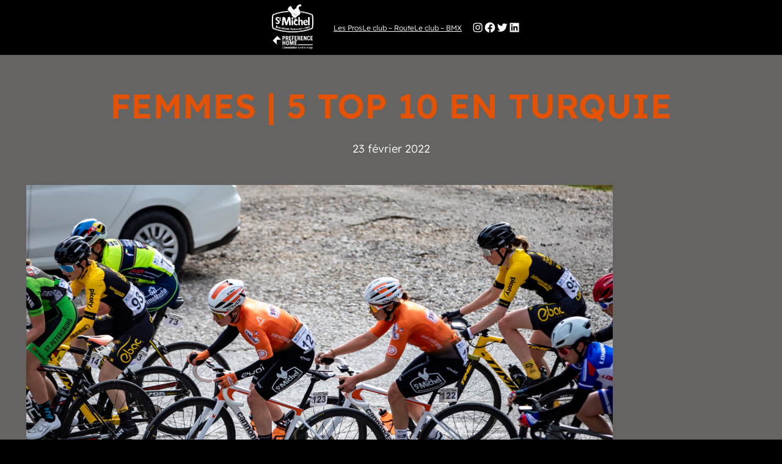

--- FILE ---
content_type: text/html; charset=UTF-8
request_url: https://auber93cyclisme.com/femmes-une-rentree-reussie/
body_size: 15441
content:
<!DOCTYPE html>
<html lang="fr-FR">
<head>
	<meta charset="UTF-8" />
	<meta name="viewport" content="width=device-width, initial-scale=1" />
<meta name='robots' content='max-image-preview:large' />
<title>Femmes | 5 top 10 en Turquie &#8211; St Michel &#8211; PREFERENCE HOME &#8211; Auber93</title>
<link rel='dns-prefetch' href='//widget.tagembed.com' />
<link rel="alternate" type="application/rss+xml" title="St Michel - PREFERENCE HOME - Auber93 &raquo; Flux" href="https://auber93cyclisme.com/feed/" />
<link rel="alternate" type="application/rss+xml" title="St Michel - PREFERENCE HOME - Auber93 &raquo; Flux des commentaires" href="https://auber93cyclisme.com/comments/feed/" />
<script>
window._wpemojiSettings = {"baseUrl":"https:\/\/s.w.org\/images\/core\/emoji\/14.0.0\/72x72\/","ext":".png","svgUrl":"https:\/\/s.w.org\/images\/core\/emoji\/14.0.0\/svg\/","svgExt":".svg","source":{"concatemoji":"https:\/\/auber93cyclisme.com\/wp-includes\/js\/wp-emoji-release.min.js?ver=6.1.9"}};
/*! This file is auto-generated */
!function(e,a,t){var n,r,o,i=a.createElement("canvas"),p=i.getContext&&i.getContext("2d");function s(e,t){var a=String.fromCharCode,e=(p.clearRect(0,0,i.width,i.height),p.fillText(a.apply(this,e),0,0),i.toDataURL());return p.clearRect(0,0,i.width,i.height),p.fillText(a.apply(this,t),0,0),e===i.toDataURL()}function c(e){var t=a.createElement("script");t.src=e,t.defer=t.type="text/javascript",a.getElementsByTagName("head")[0].appendChild(t)}for(o=Array("flag","emoji"),t.supports={everything:!0,everythingExceptFlag:!0},r=0;r<o.length;r++)t.supports[o[r]]=function(e){if(p&&p.fillText)switch(p.textBaseline="top",p.font="600 32px Arial",e){case"flag":return s([127987,65039,8205,9895,65039],[127987,65039,8203,9895,65039])?!1:!s([55356,56826,55356,56819],[55356,56826,8203,55356,56819])&&!s([55356,57332,56128,56423,56128,56418,56128,56421,56128,56430,56128,56423,56128,56447],[55356,57332,8203,56128,56423,8203,56128,56418,8203,56128,56421,8203,56128,56430,8203,56128,56423,8203,56128,56447]);case"emoji":return!s([129777,127995,8205,129778,127999],[129777,127995,8203,129778,127999])}return!1}(o[r]),t.supports.everything=t.supports.everything&&t.supports[o[r]],"flag"!==o[r]&&(t.supports.everythingExceptFlag=t.supports.everythingExceptFlag&&t.supports[o[r]]);t.supports.everythingExceptFlag=t.supports.everythingExceptFlag&&!t.supports.flag,t.DOMReady=!1,t.readyCallback=function(){t.DOMReady=!0},t.supports.everything||(n=function(){t.readyCallback()},a.addEventListener?(a.addEventListener("DOMContentLoaded",n,!1),e.addEventListener("load",n,!1)):(e.attachEvent("onload",n),a.attachEvent("onreadystatechange",function(){"complete"===a.readyState&&t.readyCallback()})),(e=t.source||{}).concatemoji?c(e.concatemoji):e.wpemoji&&e.twemoji&&(c(e.twemoji),c(e.wpemoji)))}(window,document,window._wpemojiSettings);
</script>
<style>
img.wp-smiley,
img.emoji {
	display: inline !important;
	border: none !important;
	box-shadow: none !important;
	height: 1em !important;
	width: 1em !important;
	margin: 0 0.07em !important;
	vertical-align: -0.1em !important;
	background: none !important;
	padding: 0 !important;
}
</style>
	<style id='wp-block-site-logo-inline-css'>
.wp-block-site-logo{box-sizing:border-box;line-height:0}.wp-block-site-logo a{display:inline-block}.wp-block-site-logo.is-default-size img{width:120px;height:auto}.wp-block-site-logo img{height:auto;max-width:100%}.wp-block-site-logo a,.wp-block-site-logo img{border-radius:inherit}.wp-block-site-logo.aligncenter{margin-left:auto;margin-right:auto;text-align:center}.wp-block-site-logo.is-style-rounded{border-radius:9999px}
</style>
<style id='wp-block-group-inline-css'>
.wp-block-group{box-sizing:border-box}
:where(.wp-block-group.has-background){padding:1.25em 2.375em}
</style>
<style id='wp-block-navigation-link-inline-css'>
.wp-block-navigation .wp-block-navigation-item__label{word-break:normal;overflow-wrap:break-word}.wp-block-navigation .wp-block-navigation-item__description{display:none}
</style>
<link rel='stylesheet' id='wp-block-navigation-css' href='https://auber93cyclisme.com/wp-includes/blocks/navigation/style.min.css?ver=6.1.9' media='all' />
<style id='wp-block-navigation-inline-css'>
.wp-block-navigation a:where(:not(.wp-element-button)){color: inherit;}
</style>
<link rel='stylesheet' id='wp-block-social-links-css' href='https://auber93cyclisme.com/wp-includes/blocks/social-links/style.min.css?ver=6.1.9' media='all' />
<style id='wp-block-template-part-inline-css'>
.wp-block-template-part.has-background{padding:1.25em 2.375em;margin-top:0;margin-bottom:0}
</style>
<style id='wp-block-post-title-inline-css'>
.wp-block-post-title{word-break:break-word;box-sizing:border-box}.wp-block-post-title a{display:inline-block}
</style>
<style id='wp-block-post-date-inline-css'>
.wp-block-post-date{box-sizing:border-box}
</style>
<style id='wp-block-columns-inline-css'>
.wp-block-columns{display:flex;margin-bottom:1.75em;box-sizing:border-box;flex-wrap:wrap!important;align-items:normal!important}@media (min-width:782px){.wp-block-columns{flex-wrap:nowrap!important}}.wp-block-columns.are-vertically-aligned-top{align-items:flex-start}.wp-block-columns.are-vertically-aligned-center{align-items:center}.wp-block-columns.are-vertically-aligned-bottom{align-items:flex-end}@media (max-width:781px){.wp-block-columns:not(.is-not-stacked-on-mobile)>.wp-block-column{flex-basis:100%!important}}@media (min-width:782px){.wp-block-columns:not(.is-not-stacked-on-mobile)>.wp-block-column{flex-basis:0;flex-grow:1}.wp-block-columns:not(.is-not-stacked-on-mobile)>.wp-block-column[style*=flex-basis]{flex-grow:0}}.wp-block-columns.is-not-stacked-on-mobile{flex-wrap:nowrap!important}.wp-block-columns.is-not-stacked-on-mobile>.wp-block-column{flex-basis:0;flex-grow:1}.wp-block-columns.is-not-stacked-on-mobile>.wp-block-column[style*=flex-basis]{flex-grow:0}:where(.wp-block-columns.has-background){padding:1.25em 2.375em}.wp-block-column{flex-grow:1;min-width:0;word-break:break-word;overflow-wrap:break-word}.wp-block-column.is-vertically-aligned-top{align-self:flex-start}.wp-block-column.is-vertically-aligned-center{align-self:center}.wp-block-column.is-vertically-aligned-bottom{align-self:flex-end}.wp-block-column.is-vertically-aligned-bottom,.wp-block-column.is-vertically-aligned-center,.wp-block-column.is-vertically-aligned-top{width:100%}
</style>
<style id='wp-block-post-featured-image-inline-css'>
.wp-block-post-featured-image{margin-left:0;margin-right:0}.wp-block-post-featured-image a{display:block}.wp-block-post-featured-image img{max-width:100%;width:100%;height:auto;vertical-align:bottom;box-sizing:border-box}.wp-block-post-featured-image.alignfull img,.wp-block-post-featured-image.alignwide img{width:100%}.wp-block-post-featured-image .wp-block-post-featured-image__overlay.has-background-dim{position:absolute;inset:0;background-color:#000}.wp-block-post-featured-image{position:relative}.wp-block-post-featured-image .wp-block-post-featured-image__overlay.has-background-gradient{background-color:transparent}.wp-block-post-featured-image .wp-block-post-featured-image__overlay.has-background-dim-0{opacity:0}.wp-block-post-featured-image .wp-block-post-featured-image__overlay.has-background-dim-10{opacity:.1}.wp-block-post-featured-image .wp-block-post-featured-image__overlay.has-background-dim-20{opacity:.2}.wp-block-post-featured-image .wp-block-post-featured-image__overlay.has-background-dim-30{opacity:.3}.wp-block-post-featured-image .wp-block-post-featured-image__overlay.has-background-dim-40{opacity:.4}.wp-block-post-featured-image .wp-block-post-featured-image__overlay.has-background-dim-50{opacity:.5}.wp-block-post-featured-image .wp-block-post-featured-image__overlay.has-background-dim-60{opacity:.6}.wp-block-post-featured-image .wp-block-post-featured-image__overlay.has-background-dim-70{opacity:.7}.wp-block-post-featured-image .wp-block-post-featured-image__overlay.has-background-dim-80{opacity:.8}.wp-block-post-featured-image .wp-block-post-featured-image__overlay.has-background-dim-90{opacity:.9}.wp-block-post-featured-image .wp-block-post-featured-image__overlay.has-background-dim-100{opacity:1}
</style>
<style id='wp-block-image-inline-css'>
.wp-block-image img{height:auto;max-width:100%;vertical-align:bottom}.wp-block-image.has-custom-border img,.wp-block-image img{box-sizing:border-box}.wp-block-image.aligncenter{text-align:center}.wp-block-image.alignfull img,.wp-block-image.alignwide img{height:auto;width:100%}.wp-block-image.aligncenter,.wp-block-image .aligncenter,.wp-block-image.alignleft,.wp-block-image .alignleft,.wp-block-image.alignright,.wp-block-image .alignright{display:table}.wp-block-image.aligncenter>figcaption,.wp-block-image .aligncenter>figcaption,.wp-block-image.alignleft>figcaption,.wp-block-image .alignleft>figcaption,.wp-block-image.alignright>figcaption,.wp-block-image .alignright>figcaption{display:table-caption;caption-side:bottom}.wp-block-image .alignleft{float:left;margin:.5em 1em .5em 0}.wp-block-image .alignright{float:right;margin:.5em 0 .5em 1em}.wp-block-image .aligncenter{margin-left:auto;margin-right:auto}.wp-block-image figcaption{margin-top:.5em;margin-bottom:1em}.wp-block-image.is-style-circle-mask img,.wp-block-image.is-style-rounded img,.wp-block-image .is-style-rounded img{border-radius:9999px}@supports ((-webkit-mask-image:none) or (mask-image:none)) or (-webkit-mask-image:none){.wp-block-image.is-style-circle-mask img{-webkit-mask-image:url('data:image/svg+xml;utf8,<svg viewBox="0 0 100 100" xmlns="http://www.w3.org/2000/svg"><circle cx="50" cy="50" r="50"/></svg>');mask-image:url('data:image/svg+xml;utf8,<svg viewBox="0 0 100 100" xmlns="http://www.w3.org/2000/svg"><circle cx="50" cy="50" r="50"/></svg>');mask-mode:alpha;-webkit-mask-repeat:no-repeat;mask-repeat:no-repeat;-webkit-mask-size:contain;mask-size:contain;-webkit-mask-position:center;mask-position:center;border-radius:0}}.wp-block-image :where(.has-border-color){border-style:solid}.wp-block-image :where([style*=border-top-color]){border-top-style:solid}.wp-block-image :where([style*=border-right-color]){border-right-style:solid}.wp-block-image :where([style*=border-bottom-color]){border-bottom-style:solid}.wp-block-image :where([style*=border-left-color]){border-left-style:solid}.wp-block-image :where([style*=border-width]){border-style:solid}.wp-block-image :where([style*=border-top-width]){border-top-style:solid}.wp-block-image :where([style*=border-right-width]){border-right-style:solid}.wp-block-image :where([style*=border-bottom-width]){border-bottom-style:solid}.wp-block-image :where([style*=border-left-width]){border-left-style:solid}.wp-block-image figure{margin:0}
.wp-block-image figcaption{color:#555;font-size:13px;text-align:center}.is-dark-theme .wp-block-image figcaption{color:hsla(0,0%,100%,.65)}.wp-block-image{margin:0 0 1em}
</style>
<style id='wp-block-paragraph-inline-css'>
.is-small-text{font-size:.875em}.is-regular-text{font-size:1em}.is-large-text{font-size:2.25em}.is-larger-text{font-size:3em}.has-drop-cap:not(:focus):first-letter{float:left;font-size:8.4em;line-height:.68;font-weight:100;margin:.05em .1em 0 0;text-transform:uppercase;font-style:normal}p.has-drop-cap.has-background{overflow:hidden}p.has-background{padding:1.25em 2.375em}:where(p.has-text-color:not(.has-link-color)) a{color:inherit}
</style>
<link rel='stylesheet' id='wp-block-gallery-css' href='https://auber93cyclisme.com/wp-includes/blocks/gallery/style.min.css?ver=6.1.9' media='all' />
<style id='wp-block-gallery-inline-css'>
.blocks-gallery-caption{color:#555;font-size:13px;text-align:center}.is-dark-theme .blocks-gallery-caption{color:hsla(0,0%,100%,.65)}
</style>
<style id='wp-block-spacer-inline-css'>
.wp-block-spacer{clear:both}
</style>
<link rel='stylesheet' id='sbi_styles-css' href='https://auber93cyclisme.com/wp-content/plugins/instagram-feed/css/sbi-styles.min.css?ver=6.1' media='all' />
<style id='wp-block-library-inline-css'>
:root{--wp-admin-theme-color:#007cba;--wp-admin-theme-color--rgb:0,124,186;--wp-admin-theme-color-darker-10:#006ba1;--wp-admin-theme-color-darker-10--rgb:0,107,161;--wp-admin-theme-color-darker-20:#005a87;--wp-admin-theme-color-darker-20--rgb:0,90,135;--wp-admin-border-width-focus:2px}@media (-webkit-min-device-pixel-ratio:2),(min-resolution:192dpi){:root{--wp-admin-border-width-focus:1.5px}}.wp-element-button{cursor:pointer}:root{--wp--preset--font-size--normal:16px;--wp--preset--font-size--huge:42px}:root .has-very-light-gray-background-color{background-color:#eee}:root .has-very-dark-gray-background-color{background-color:#313131}:root .has-very-light-gray-color{color:#eee}:root .has-very-dark-gray-color{color:#313131}:root .has-vivid-green-cyan-to-vivid-cyan-blue-gradient-background{background:linear-gradient(135deg,#00d084,#0693e3)}:root .has-purple-crush-gradient-background{background:linear-gradient(135deg,#34e2e4,#4721fb 50%,#ab1dfe)}:root .has-hazy-dawn-gradient-background{background:linear-gradient(135deg,#faaca8,#dad0ec)}:root .has-subdued-olive-gradient-background{background:linear-gradient(135deg,#fafae1,#67a671)}:root .has-atomic-cream-gradient-background{background:linear-gradient(135deg,#fdd79a,#004a59)}:root .has-nightshade-gradient-background{background:linear-gradient(135deg,#330968,#31cdcf)}:root .has-midnight-gradient-background{background:linear-gradient(135deg,#020381,#2874fc)}.has-regular-font-size{font-size:1em}.has-larger-font-size{font-size:2.625em}.has-normal-font-size{font-size:var(--wp--preset--font-size--normal)}.has-huge-font-size{font-size:var(--wp--preset--font-size--huge)}.has-text-align-center{text-align:center}.has-text-align-left{text-align:left}.has-text-align-right{text-align:right}#end-resizable-editor-section{display:none}.aligncenter{clear:both}.items-justified-left{justify-content:flex-start}.items-justified-center{justify-content:center}.items-justified-right{justify-content:flex-end}.items-justified-space-between{justify-content:space-between}.screen-reader-text{border:0;clip:rect(1px,1px,1px,1px);-webkit-clip-path:inset(50%);clip-path:inset(50%);height:1px;margin:-1px;overflow:hidden;padding:0;position:absolute;width:1px;word-wrap:normal!important}.screen-reader-text:focus{background-color:#ddd;clip:auto!important;-webkit-clip-path:none;clip-path:none;color:#444;display:block;font-size:1em;height:auto;left:5px;line-height:normal;padding:15px 23px 14px;text-decoration:none;top:5px;width:auto;z-index:100000}html :where(.has-border-color){border-style:solid}html :where([style*=border-top-color]){border-top-style:solid}html :where([style*=border-right-color]){border-right-style:solid}html :where([style*=border-bottom-color]){border-bottom-style:solid}html :where([style*=border-left-color]){border-left-style:solid}html :where([style*=border-width]){border-style:solid}html :where([style*=border-top-width]){border-top-style:solid}html :where([style*=border-right-width]){border-right-style:solid}html :where([style*=border-bottom-width]){border-bottom-style:solid}html :where([style*=border-left-width]){border-left-style:solid}html :where(img[class*=wp-image-]){height:auto;max-width:100%}figure{margin:0 0 1em}
</style>
<style id='otter-sharing-icons-style-inline-css'>
.wp-block-themeisle-blocks-sharing-icons{width:100%}.wp-block-themeisle-blocks-sharing-icons[class*=align]{float:unset}.wp-block-themeisle-blocks-sharing-icons.aligncenter .social-icons-wrap{justify-content:center}.wp-block-themeisle-blocks-sharing-icons.alignleft .social-icons-wrap{justify-content:flex-start}.wp-block-themeisle-blocks-sharing-icons.alignright .social-icons-wrap{justify-content:flex-end}.wp-block-themeisle-blocks-sharing-icons .social-icons-wrap{display:flex;column-gap:var(--icons-gap, 5px);flex-wrap:wrap}.wp-block-themeisle-blocks-sharing-icons .social-icon{font-size:14px;padding:12px;border-radius:var(--border-radius, 3px);white-space:nowrap;display:inline-block;text-align:center;touch-action:manipulation;line-height:20px;margin:10px 0;text-decoration:none}.wp-block-themeisle-blocks-sharing-icons .social-icon.is-facebook{background-color:var(--icon-bg-color, #3b5998);color:var(--text-color, #fff)}.wp-block-themeisle-blocks-sharing-icons .social-icon.is-twitter{background-color:var(--icon-bg-color, #55acee);color:var(--text-color, #fff)}.wp-block-themeisle-blocks-sharing-icons .social-icon.is-linkedin{background-color:var(--icon-bg-color, #0976b4);color:var(--text-color, #fff)}.wp-block-themeisle-blocks-sharing-icons .social-icon.is-pinterest{background-color:var(--icon-bg-color, #cc2127);color:var(--text-color, #fff)}.wp-block-themeisle-blocks-sharing-icons .social-icon.is-tumblr{background-color:var(--icon-bg-color, #35465c);color:var(--text-color, #fff)}.wp-block-themeisle-blocks-sharing-icons .social-icon.is-reddit{background-color:var(--icon-bg-color, #ff4500);color:var(--text-color, #fff)}.wp-block-themeisle-blocks-sharing-icons .social-icon:hover{box-shadow:0 14px 26px -12px rgba(59,89,152,.42),0 4px 23px 0 rgba(0,0,0,.12),0 8px 10px -5px rgba(59,89,152,.2)}.wp-block-themeisle-blocks-sharing-icons .social-icon i{min-width:20px;font-size:16px;color:var(--text-color, #fff)}.wp-block-themeisle-blocks-sharing-icons:not(.is-style-icons) .v-line{width:1px;height:20px;background-color:var(--text-color, #fff);opacity:.5;display:inline-block;vertical-align:top;margin:0 10px}/*# sourceMappingURL=style.css.map */

</style>
<style id='global-styles-inline-css'>
body{--wp--preset--color--black: #000000;--wp--preset--color--cyan-bluish-gray: #abb8c3;--wp--preset--color--white: #ffffff;--wp--preset--color--pale-pink: #f78da7;--wp--preset--color--vivid-red: #cf2e2e;--wp--preset--color--luminous-vivid-orange: #ff6900;--wp--preset--color--luminous-vivid-amber: #fcb900;--wp--preset--color--light-green-cyan: #7bdcb5;--wp--preset--color--vivid-green-cyan: #00d084;--wp--preset--color--pale-cyan-blue: #8ed1fc;--wp--preset--color--vivid-cyan-blue: #0693e3;--wp--preset--color--vivid-purple: #9b51e0;--wp--preset--color--raft-bg: #EBE8E6;--wp--preset--color--raft-fg: #1D1F25;--wp--preset--color--raft-bg-alt: rgba(255, 255, 255, 0.6);--wp--preset--color--raft-fg-alt: #FDFDFD;--wp--preset--color--raft-accent: #C26148;--wp--preset--color--custom-mavic: #ffe604;--wp--preset--color--custom-st-michel: #e35205;--wp--preset--gradient--vivid-cyan-blue-to-vivid-purple: linear-gradient(135deg,rgba(6,147,227,1) 0%,rgb(155,81,224) 100%);--wp--preset--gradient--light-green-cyan-to-vivid-green-cyan: linear-gradient(135deg,rgb(122,220,180) 0%,rgb(0,208,130) 100%);--wp--preset--gradient--luminous-vivid-amber-to-luminous-vivid-orange: linear-gradient(135deg,rgba(252,185,0,1) 0%,rgba(255,105,0,1) 100%);--wp--preset--gradient--luminous-vivid-orange-to-vivid-red: linear-gradient(135deg,rgba(255,105,0,1) 0%,rgb(207,46,46) 100%);--wp--preset--gradient--very-light-gray-to-cyan-bluish-gray: linear-gradient(135deg,rgb(238,238,238) 0%,rgb(169,184,195) 100%);--wp--preset--gradient--cool-to-warm-spectrum: linear-gradient(135deg,rgb(74,234,220) 0%,rgb(151,120,209) 20%,rgb(207,42,186) 40%,rgb(238,44,130) 60%,rgb(251,105,98) 80%,rgb(254,248,76) 100%);--wp--preset--gradient--blush-light-purple: linear-gradient(135deg,rgb(255,206,236) 0%,rgb(152,150,240) 100%);--wp--preset--gradient--blush-bordeaux: linear-gradient(135deg,rgb(254,205,165) 0%,rgb(254,45,45) 50%,rgb(107,0,62) 100%);--wp--preset--gradient--luminous-dusk: linear-gradient(135deg,rgb(255,203,112) 0%,rgb(199,81,192) 50%,rgb(65,88,208) 100%);--wp--preset--gradient--pale-ocean: linear-gradient(135deg,rgb(255,245,203) 0%,rgb(182,227,212) 50%,rgb(51,167,181) 100%);--wp--preset--gradient--electric-grass: linear-gradient(135deg,rgb(202,248,128) 0%,rgb(113,206,126) 100%);--wp--preset--gradient--midnight: linear-gradient(135deg,rgb(2,3,129) 0%,rgb(40,116,252) 100%);--wp--preset--gradient--custom-couleur-1: linear-gradient(135deg,rgb(255,230,4) 0%,rgb(227,82,5) 100%);--wp--preset--duotone--dark-grayscale: url('#wp-duotone-dark-grayscale');--wp--preset--duotone--grayscale: url('#wp-duotone-grayscale');--wp--preset--duotone--purple-yellow: url('#wp-duotone-purple-yellow');--wp--preset--duotone--blue-red: url('#wp-duotone-blue-red');--wp--preset--duotone--midnight: url('#wp-duotone-midnight');--wp--preset--duotone--magenta-yellow: url('#wp-duotone-magenta-yellow');--wp--preset--duotone--purple-green: url('#wp-duotone-purple-green');--wp--preset--duotone--blue-orange: url('#wp-duotone-blue-orange');--wp--preset--font-size--small: 14px;--wp--preset--font-size--medium: 24px;--wp--preset--font-size--large: 28px;--wp--preset--font-size--x-large: 32px;--wp--preset--font-size--normal: 18px;--wp--preset--font-size--huge: 56px;--wp--preset--font-family--body: "Readex Pro", sans-serif;--wp--preset--font-family--source-serif-pro: "Source Serif Pro", serif;--wp--preset--font-family--figtree: "Figtree", sans-serif;--wp--preset--font-family--outfit: "Outfit", sans-serif;--wp--preset--font-family--lora: "Lora", serif;--wp--preset--spacing--20: 0.44rem;--wp--preset--spacing--30: 0.67rem;--wp--preset--spacing--40: 1rem;--wp--preset--spacing--50: 1.5rem;--wp--preset--spacing--60: 2.25rem;--wp--preset--spacing--70: 3.38rem;--wp--preset--spacing--80: 5.06rem;--wp--custom--spacing--baseline: 16px;--wp--custom--spacing--small: min(24px, 6.4vw);--wp--custom--spacing--gap--horizontal: clamp( calc( 1.5 * var( --wp--custom--spacing--baseline ) ), 2.222vw, calc( 2 * var( --wp--custom--spacing--baseline ) ) );--wp--custom--spacing--gap--vertical: clamp( calc( 1.5 * var( --wp--custom--spacing--baseline ) ), 3.333vw, calc( 3 * var( --wp--custom--spacing--baseline ) ) );--wp--custom--spacing--gutter: clamp( calc( 1.5 * var( --wp--custom--spacing--baseline ) ), 3.333vw, calc( 3 * var( --wp--custom--spacing--baseline ) ) );--wp--custom--spacing--outer: var( --wp--custom--spacing--gutter );--wp--custom--typography--font-smoothing--moz: grayscale;--wp--custom--typography--font-smoothing--webkit: antialiased;}body { margin: 0;--wp--style--global--content-size: 740px;--wp--style--global--wide-size: 960px; }.wp-site-blocks > .alignleft { float: left; margin-right: 2em; }.wp-site-blocks > .alignright { float: right; margin-left: 2em; }.wp-site-blocks > .aligncenter { justify-content: center; margin-left: auto; margin-right: auto; }.wp-site-blocks > * { margin-block-start: 0; margin-block-end: 0; }.wp-site-blocks > * + * { margin-block-start: 24px; }body { --wp--style--block-gap: 24px; }body .is-layout-flow > *{margin-block-start: 0;margin-block-end: 0;}body .is-layout-flow > * + *{margin-block-start: 24px;margin-block-end: 0;}body .is-layout-constrained > *{margin-block-start: 0;margin-block-end: 0;}body .is-layout-constrained > * + *{margin-block-start: 24px;margin-block-end: 0;}body .is-layout-flex{gap: 24px;}body .is-layout-flow > .alignleft{float: left;margin-inline-start: 0;margin-inline-end: 2em;}body .is-layout-flow > .alignright{float: right;margin-inline-start: 2em;margin-inline-end: 0;}body .is-layout-flow > .aligncenter{margin-left: auto !important;margin-right: auto !important;}body .is-layout-constrained > .alignleft{float: left;margin-inline-start: 0;margin-inline-end: 2em;}body .is-layout-constrained > .alignright{float: right;margin-inline-start: 2em;margin-inline-end: 0;}body .is-layout-constrained > .aligncenter{margin-left: auto !important;margin-right: auto !important;}body .is-layout-constrained > :where(:not(.alignleft):not(.alignright):not(.alignfull)){max-width: var(--wp--style--global--content-size);margin-left: auto !important;margin-right: auto !important;}body .is-layout-constrained > .alignwide{max-width: var(--wp--style--global--wide-size);}body .is-layout-flex{display: flex;}body .is-layout-flex{flex-wrap: wrap;align-items: center;}body .is-layout-flex > *{margin: 0;}body{background-color: var(--wp--preset--color--black);color: var(--wp--preset--color--raft-fg-alt);font-family: var(--wp--preset--font-family--body);font-size: var(--wp--preset--font-size--normal);font-style: normal;font-weight: 300;line-height: 1.3;padding-top: 0px;padding-right: 0px;padding-bottom: 0px;padding-left: 0px;}a:where(:not(.wp-element-button)){color: var(--wp--preset--color--raft-fg-alt);font-family: "Readex Pro", sans-serif;font-style: normal;font-weight: 500;text-decoration: none;}a:where(:not(.wp-element-button)):hover{color: #ff6900;}h1, h2, h3, h4, h5, h6{color: #ff6900;font-family: "Readex Pro", sans-serif;font-style: normal;font-weight: 900;line-height: 1.5;text-transform: uppercase;}h1{color: #ff6900;font-size: var(--wp--preset--font-size--huge);font-weight: 600;line-height: 1.25;}h2{color: #ff6900;font-size: var(--wp--preset--font-size--x-large);font-weight: 600;line-height: 1.35;}h3{color: #ff6900;font-size: var(--wp--preset--font-size--large);font-weight: 600;line-height: 1.35;}h4{color: #ff6900;font-size: var(--wp--preset--font-size--medium);font-weight: 600;line-height: 1.4;}h5{color: #ff6900;font-size: var(--wp--preset--font-size--normal);font-weight: 600;line-height: 1.55;}h6{color: #ff6900;font-size: var(--wp--preset--font-size--small);font-weight: 600;line-height: 1.6;}.wp-element-button, .wp-block-button__link{background-color: #e35205;border-width: 0;color: #fff;font-family: "Readex Pro", sans-serif;font-size: inherit;line-height: inherit;padding: calc(0.667em + 2px) calc(1.333em + 2px);text-decoration: none;}.has-black-color{color: var(--wp--preset--color--black) !important;}.has-cyan-bluish-gray-color{color: var(--wp--preset--color--cyan-bluish-gray) !important;}.has-white-color{color: var(--wp--preset--color--white) !important;}.has-pale-pink-color{color: var(--wp--preset--color--pale-pink) !important;}.has-vivid-red-color{color: var(--wp--preset--color--vivid-red) !important;}.has-luminous-vivid-orange-color{color: var(--wp--preset--color--luminous-vivid-orange) !important;}.has-luminous-vivid-amber-color{color: var(--wp--preset--color--luminous-vivid-amber) !important;}.has-light-green-cyan-color{color: var(--wp--preset--color--light-green-cyan) !important;}.has-vivid-green-cyan-color{color: var(--wp--preset--color--vivid-green-cyan) !important;}.has-pale-cyan-blue-color{color: var(--wp--preset--color--pale-cyan-blue) !important;}.has-vivid-cyan-blue-color{color: var(--wp--preset--color--vivid-cyan-blue) !important;}.has-vivid-purple-color{color: var(--wp--preset--color--vivid-purple) !important;}.has-raft-bg-color{color: var(--wp--preset--color--raft-bg) !important;}.has-raft-fg-color{color: var(--wp--preset--color--raft-fg) !important;}.has-raft-bg-alt-color{color: var(--wp--preset--color--raft-bg-alt) !important;}.has-raft-fg-alt-color{color: var(--wp--preset--color--raft-fg-alt) !important;}.has-raft-accent-color{color: var(--wp--preset--color--raft-accent) !important;}.has-custom-mavic-color{color: var(--wp--preset--color--custom-mavic) !important;}.has-custom-st-michel-color{color: var(--wp--preset--color--custom-st-michel) !important;}.has-black-background-color{background-color: var(--wp--preset--color--black) !important;}.has-cyan-bluish-gray-background-color{background-color: var(--wp--preset--color--cyan-bluish-gray) !important;}.has-white-background-color{background-color: var(--wp--preset--color--white) !important;}.has-pale-pink-background-color{background-color: var(--wp--preset--color--pale-pink) !important;}.has-vivid-red-background-color{background-color: var(--wp--preset--color--vivid-red) !important;}.has-luminous-vivid-orange-background-color{background-color: var(--wp--preset--color--luminous-vivid-orange) !important;}.has-luminous-vivid-amber-background-color{background-color: var(--wp--preset--color--luminous-vivid-amber) !important;}.has-light-green-cyan-background-color{background-color: var(--wp--preset--color--light-green-cyan) !important;}.has-vivid-green-cyan-background-color{background-color: var(--wp--preset--color--vivid-green-cyan) !important;}.has-pale-cyan-blue-background-color{background-color: var(--wp--preset--color--pale-cyan-blue) !important;}.has-vivid-cyan-blue-background-color{background-color: var(--wp--preset--color--vivid-cyan-blue) !important;}.has-vivid-purple-background-color{background-color: var(--wp--preset--color--vivid-purple) !important;}.has-raft-bg-background-color{background-color: var(--wp--preset--color--raft-bg) !important;}.has-raft-fg-background-color{background-color: var(--wp--preset--color--raft-fg) !important;}.has-raft-bg-alt-background-color{background-color: var(--wp--preset--color--raft-bg-alt) !important;}.has-raft-fg-alt-background-color{background-color: var(--wp--preset--color--raft-fg-alt) !important;}.has-raft-accent-background-color{background-color: var(--wp--preset--color--raft-accent) !important;}.has-custom-mavic-background-color{background-color: var(--wp--preset--color--custom-mavic) !important;}.has-custom-st-michel-background-color{background-color: var(--wp--preset--color--custom-st-michel) !important;}.has-black-border-color{border-color: var(--wp--preset--color--black) !important;}.has-cyan-bluish-gray-border-color{border-color: var(--wp--preset--color--cyan-bluish-gray) !important;}.has-white-border-color{border-color: var(--wp--preset--color--white) !important;}.has-pale-pink-border-color{border-color: var(--wp--preset--color--pale-pink) !important;}.has-vivid-red-border-color{border-color: var(--wp--preset--color--vivid-red) !important;}.has-luminous-vivid-orange-border-color{border-color: var(--wp--preset--color--luminous-vivid-orange) !important;}.has-luminous-vivid-amber-border-color{border-color: var(--wp--preset--color--luminous-vivid-amber) !important;}.has-light-green-cyan-border-color{border-color: var(--wp--preset--color--light-green-cyan) !important;}.has-vivid-green-cyan-border-color{border-color: var(--wp--preset--color--vivid-green-cyan) !important;}.has-pale-cyan-blue-border-color{border-color: var(--wp--preset--color--pale-cyan-blue) !important;}.has-vivid-cyan-blue-border-color{border-color: var(--wp--preset--color--vivid-cyan-blue) !important;}.has-vivid-purple-border-color{border-color: var(--wp--preset--color--vivid-purple) !important;}.has-raft-bg-border-color{border-color: var(--wp--preset--color--raft-bg) !important;}.has-raft-fg-border-color{border-color: var(--wp--preset--color--raft-fg) !important;}.has-raft-bg-alt-border-color{border-color: var(--wp--preset--color--raft-bg-alt) !important;}.has-raft-fg-alt-border-color{border-color: var(--wp--preset--color--raft-fg-alt) !important;}.has-raft-accent-border-color{border-color: var(--wp--preset--color--raft-accent) !important;}.has-custom-mavic-border-color{border-color: var(--wp--preset--color--custom-mavic) !important;}.has-custom-st-michel-border-color{border-color: var(--wp--preset--color--custom-st-michel) !important;}.has-vivid-cyan-blue-to-vivid-purple-gradient-background{background: var(--wp--preset--gradient--vivid-cyan-blue-to-vivid-purple) !important;}.has-light-green-cyan-to-vivid-green-cyan-gradient-background{background: var(--wp--preset--gradient--light-green-cyan-to-vivid-green-cyan) !important;}.has-luminous-vivid-amber-to-luminous-vivid-orange-gradient-background{background: var(--wp--preset--gradient--luminous-vivid-amber-to-luminous-vivid-orange) !important;}.has-luminous-vivid-orange-to-vivid-red-gradient-background{background: var(--wp--preset--gradient--luminous-vivid-orange-to-vivid-red) !important;}.has-very-light-gray-to-cyan-bluish-gray-gradient-background{background: var(--wp--preset--gradient--very-light-gray-to-cyan-bluish-gray) !important;}.has-cool-to-warm-spectrum-gradient-background{background: var(--wp--preset--gradient--cool-to-warm-spectrum) !important;}.has-blush-light-purple-gradient-background{background: var(--wp--preset--gradient--blush-light-purple) !important;}.has-blush-bordeaux-gradient-background{background: var(--wp--preset--gradient--blush-bordeaux) !important;}.has-luminous-dusk-gradient-background{background: var(--wp--preset--gradient--luminous-dusk) !important;}.has-pale-ocean-gradient-background{background: var(--wp--preset--gradient--pale-ocean) !important;}.has-electric-grass-gradient-background{background: var(--wp--preset--gradient--electric-grass) !important;}.has-midnight-gradient-background{background: var(--wp--preset--gradient--midnight) !important;}.has-custom-couleur-1-gradient-background{background: var(--wp--preset--gradient--custom-couleur-1) !important;}.has-small-font-size{font-size: var(--wp--preset--font-size--small) !important;}.has-medium-font-size{font-size: var(--wp--preset--font-size--medium) !important;}.has-large-font-size{font-size: var(--wp--preset--font-size--large) !important;}.has-x-large-font-size{font-size: var(--wp--preset--font-size--x-large) !important;}.has-normal-font-size{font-size: var(--wp--preset--font-size--normal) !important;}.has-huge-font-size{font-size: var(--wp--preset--font-size--huge) !important;}.has-body-font-family{font-family: var(--wp--preset--font-family--body) !important;}.has-source-serif-pro-font-family{font-family: var(--wp--preset--font-family--source-serif-pro) !important;}.has-figtree-font-family{font-family: var(--wp--preset--font-family--figtree) !important;}.has-outfit-font-family{font-family: var(--wp--preset--font-family--outfit) !important;}.has-lora-font-family{font-family: var(--wp--preset--font-family--lora) !important;}
</style>
<style id='core-block-supports-inline-css'>
.wp-block-navigation.wp-container-3{gap:16px;justify-content:flex-start;}.wp-block-social-links.wp-container-4{gap:0px 10px;justify-content:center;}.wp-block-group.wp-container-6{gap:0;justify-content:center;}.wp-block-group.wp-container-8 > :where(:not(.alignleft):not(.alignright):not(.alignfull)){margin-right:0 !important;}.wp-block-group.wp-container-10.wp-block-group.wp-container-10 > * + *{margin-block-start:0px;margin-block-end:0;}.wp-block-group.wp-container-50.wp-block-group.wp-container-50 > * + *{margin-block-start:40px;margin-block-end:0;}.wp-block-columns.wp-container-7,.wp-block-columns.wp-container-20,.wp-block-columns.wp-container-25,.wp-block-columns.wp-container-31,.wp-block-columns.wp-container-37,.wp-block-columns.wp-container-43,.wp-block-columns.wp-container-49,.wp-block-columns.wp-container-54{flex-wrap:nowrap;}.wp-block-group.wp-container-10 > *,.wp-block-group.wp-container-50 > *{margin-block-start:0;margin-block-end:0;}.wp-elements-d6e60a6bcc2f9cac0c5adcff0756b73b a,.wp-elements-cd1880da61a6d09bfa95e417f32d41ad a{color:var(--wp--preset--color--white);}
</style>
<style id='wp-webfonts-inline-css'>
@font-face{font-family:"Readex Pro";font-style:normal;font-weight:160 700;font-display:swap;src:local("Readex Pro"), url('/wp-content/themes/raft/assets/fonts/readex-pro/ReadexPro-VariableFont_wght.ttf') format('truetype');font-stretch:normal;}@font-face{font-family:"Source Serif Pro";font-style:normal;font-weight:200 900;font-display:fallback;src:local("Source Serif Pro"), url('/wp-content/themes/raft/assets/fonts/source-serif-pro/SourceSerif4Variable-Roman.ttf.woff2') format('woff2');font-stretch:normal;}@font-face{font-family:"Source Serif Pro";font-style:italic;font-weight:200 900;font-display:fallback;src:local("Source Serif Pro"), url('/wp-content/themes/raft/assets/fonts/source-serif-pro/SourceSerif4Variable-Italic.ttf.woff2') format('woff2');font-stretch:normal;}@font-face{font-family:Figtree;font-style:normal;font-weight:300 900;font-display:fallback;src:local(Figtree), url('/wp-content/themes/raft/assets/fonts/figtree/Figtree-VariableFont_wght.ttf') format('truetype');font-stretch:normal;}@font-face{font-family:Figtree;font-style:italic;font-weight:300 900;font-display:fallback;src:local(Figtree), url('/wp-content/themes/raft/assets/fonts/figtree/Figtree-Italic-VariableFont_wght.ttf') format('truetype');font-stretch:normal;}@font-face{font-family:Outfit;font-style:normal;font-weight:100 900;font-display:swap;src:local(Outfit), url('/wp-content/themes/raft/assets/fonts/outfit/Outfit-VariableFont_wght.ttf') format('truetype');font-stretch:normal;}@font-face{font-family:Lora;font-style:normal;font-weight:400 700;font-display:fallback;src:local(Lora), url('/wp-content/themes/raft/assets/fonts/lora/Lora-VariableFont_wght.ttf') format('truetype');font-stretch:normal;}@font-face{font-family:Lora;font-style:italic;font-weight:400 700;font-display:fallback;src:local(Lora), url('/wp-content/themes/raft/assets/fonts/lora/Lora-Italic-VariableFont_wght.ttf') format('truetype');font-stretch:normal;}
</style>
<link rel='stylesheet' id='raft-style-css' href='https://auber93cyclisme.com/wp-content/themes/raft/assets/css/build/style.css?ver=1.0.5' media='all' />
<script src='https://auber93cyclisme.com/wp-includes/js/jquery/jquery.min.js?ver=3.6.1' id='jquery-core-js'></script>
<script src='https://auber93cyclisme.com/wp-includes/js/jquery/jquery-migrate.min.js?ver=3.3.2' id='jquery-migrate-js'></script>
<script src='https://auber93cyclisme.com/wp-includes/blocks/navigation/view.min.js?ver=c24330f635f5cb9d5e0e' id='wp-block-navigation-view-js'></script>
<script src='https://auber93cyclisme.com/wp-includes/blocks/navigation/view-modal.min.js?ver=45f05135277abf0b0408' id='wp-block-navigation-view-2-js'></script>
<link rel="https://api.w.org/" href="https://auber93cyclisme.com/wp-json/" /><link rel="alternate" type="application/json" href="https://auber93cyclisme.com/wp-json/wp/v2/posts/9023" /><link rel="EditURI" type="application/rsd+xml" title="RSD" href="https://auber93cyclisme.com/xmlrpc.php?rsd" />
<link rel="wlwmanifest" type="application/wlwmanifest+xml" href="https://auber93cyclisme.com/wp-includes/wlwmanifest.xml" />
<meta name="generator" content="WordPress 6.1.9" />
<link rel="canonical" href="https://auber93cyclisme.com/femmes-une-rentree-reussie/" />
<link rel='shortlink' href='https://auber93cyclisme.com/?p=9023' />
<link rel="alternate" type="application/json+oembed" href="https://auber93cyclisme.com/wp-json/oembed/1.0/embed?url=https%3A%2F%2Fauber93cyclisme.com%2Ffemmes-une-rentree-reussie%2F" />
<link rel="alternate" type="text/xml+oembed" href="https://auber93cyclisme.com/wp-json/oembed/1.0/embed?url=https%3A%2F%2Fauber93cyclisme.com%2Ffemmes-une-rentree-reussie%2F&#038;format=xml" />

<!-- Jetpack Open Graph Tags -->
<meta property="og:type" content="article" />
<meta property="og:title" content="Femmes | 5 top 10 en Turquie" />
<meta property="og:url" content="https://auber93cyclisme.com/femmes-une-rentree-reussie/" />
<meta property="og:description" content="Pour entamer leur saison 2022, première chez les Pros, notre équipe Femmes prenait la semaine passée la direction de la Turquie pour quelques jours de stage s&rsquo;achevant par deux épreuves UCI 1…" />
<meta property="article:published_time" content="2022-02-23T09:39:19+00:00" />
<meta property="article:modified_time" content="2022-02-23T13:09:38+00:00" />
<meta property="og:site_name" content="St Michel - PREFERENCE HOME - Auber93" />
<meta property="og:image" content="https://auber93cyclisme.com/wp-content/uploads/2022/02/auber93_059.jpg" />
<meta property="og:image:width" content="2500" />
<meta property="og:image:height" content="1667" />
<meta property="og:image:alt" content="" />
<meta property="og:locale" content="fr_FR" />
<meta name="twitter:text:title" content="Femmes | 5 top 10 en Turquie" />
<meta name="twitter:image" content="https://auber93cyclisme.com/wp-content/uploads/2022/02/auber93_059.jpg?w=640" />
<meta name="twitter:card" content="summary_large_image" />

<!-- End Jetpack Open Graph Tags -->
<style>.wp-block-gallery.wp-block-gallery-11{ --wp--style--unstable-gallery-gap: var( --wp--style--gallery-gap-default, var( --gallery-block--gutter-size, var( --wp--style--block-gap, 0.5em ) ) ); gap: var( --wp--style--gallery-gap-default, var( --gallery-block--gutter-size, var( --wp--style--block-gap, 0.5em ) ) )}</style>
<link rel="icon" href="https://auber93cyclisme.com/wp-content/uploads/2025/01/cropped-Logo-SOCIAL-MEDIA-25-32x32.png" sizes="32x32" />
<link rel="icon" href="https://auber93cyclisme.com/wp-content/uploads/2025/01/cropped-Logo-SOCIAL-MEDIA-25-192x192.png" sizes="192x192" />
<link rel="apple-touch-icon" href="https://auber93cyclisme.com/wp-content/uploads/2025/01/cropped-Logo-SOCIAL-MEDIA-25-180x180.png" />
<meta name="msapplication-TileImage" content="https://auber93cyclisme.com/wp-content/uploads/2025/01/cropped-Logo-SOCIAL-MEDIA-25-270x270.png" />
</head>

<body class="post-template-default single single-post postid-9023 single-format-standard wp-custom-logo wp-embed-responsive">
<svg xmlns="http://www.w3.org/2000/svg" viewBox="0 0 0 0" width="0" height="0" focusable="false" role="none" style="visibility: hidden; position: absolute; left: -9999px; overflow: hidden;" ><defs><filter id="wp-duotone-dark-grayscale"><feColorMatrix color-interpolation-filters="sRGB" type="matrix" values=" .299 .587 .114 0 0 .299 .587 .114 0 0 .299 .587 .114 0 0 .299 .587 .114 0 0 " /><feComponentTransfer color-interpolation-filters="sRGB" ><feFuncR type="table" tableValues="0 0.49803921568627" /><feFuncG type="table" tableValues="0 0.49803921568627" /><feFuncB type="table" tableValues="0 0.49803921568627" /><feFuncA type="table" tableValues="1 1" /></feComponentTransfer><feComposite in2="SourceGraphic" operator="in" /></filter></defs></svg><svg xmlns="http://www.w3.org/2000/svg" viewBox="0 0 0 0" width="0" height="0" focusable="false" role="none" style="visibility: hidden; position: absolute; left: -9999px; overflow: hidden;" ><defs><filter id="wp-duotone-grayscale"><feColorMatrix color-interpolation-filters="sRGB" type="matrix" values=" .299 .587 .114 0 0 .299 .587 .114 0 0 .299 .587 .114 0 0 .299 .587 .114 0 0 " /><feComponentTransfer color-interpolation-filters="sRGB" ><feFuncR type="table" tableValues="0 1" /><feFuncG type="table" tableValues="0 1" /><feFuncB type="table" tableValues="0 1" /><feFuncA type="table" tableValues="1 1" /></feComponentTransfer><feComposite in2="SourceGraphic" operator="in" /></filter></defs></svg><svg xmlns="http://www.w3.org/2000/svg" viewBox="0 0 0 0" width="0" height="0" focusable="false" role="none" style="visibility: hidden; position: absolute; left: -9999px; overflow: hidden;" ><defs><filter id="wp-duotone-purple-yellow"><feColorMatrix color-interpolation-filters="sRGB" type="matrix" values=" .299 .587 .114 0 0 .299 .587 .114 0 0 .299 .587 .114 0 0 .299 .587 .114 0 0 " /><feComponentTransfer color-interpolation-filters="sRGB" ><feFuncR type="table" tableValues="0.54901960784314 0.98823529411765" /><feFuncG type="table" tableValues="0 1" /><feFuncB type="table" tableValues="0.71764705882353 0.25490196078431" /><feFuncA type="table" tableValues="1 1" /></feComponentTransfer><feComposite in2="SourceGraphic" operator="in" /></filter></defs></svg><svg xmlns="http://www.w3.org/2000/svg" viewBox="0 0 0 0" width="0" height="0" focusable="false" role="none" style="visibility: hidden; position: absolute; left: -9999px; overflow: hidden;" ><defs><filter id="wp-duotone-blue-red"><feColorMatrix color-interpolation-filters="sRGB" type="matrix" values=" .299 .587 .114 0 0 .299 .587 .114 0 0 .299 .587 .114 0 0 .299 .587 .114 0 0 " /><feComponentTransfer color-interpolation-filters="sRGB" ><feFuncR type="table" tableValues="0 1" /><feFuncG type="table" tableValues="0 0.27843137254902" /><feFuncB type="table" tableValues="0.5921568627451 0.27843137254902" /><feFuncA type="table" tableValues="1 1" /></feComponentTransfer><feComposite in2="SourceGraphic" operator="in" /></filter></defs></svg><svg xmlns="http://www.w3.org/2000/svg" viewBox="0 0 0 0" width="0" height="0" focusable="false" role="none" style="visibility: hidden; position: absolute; left: -9999px; overflow: hidden;" ><defs><filter id="wp-duotone-midnight"><feColorMatrix color-interpolation-filters="sRGB" type="matrix" values=" .299 .587 .114 0 0 .299 .587 .114 0 0 .299 .587 .114 0 0 .299 .587 .114 0 0 " /><feComponentTransfer color-interpolation-filters="sRGB" ><feFuncR type="table" tableValues="0 0" /><feFuncG type="table" tableValues="0 0.64705882352941" /><feFuncB type="table" tableValues="0 1" /><feFuncA type="table" tableValues="1 1" /></feComponentTransfer><feComposite in2="SourceGraphic" operator="in" /></filter></defs></svg><svg xmlns="http://www.w3.org/2000/svg" viewBox="0 0 0 0" width="0" height="0" focusable="false" role="none" style="visibility: hidden; position: absolute; left: -9999px; overflow: hidden;" ><defs><filter id="wp-duotone-magenta-yellow"><feColorMatrix color-interpolation-filters="sRGB" type="matrix" values=" .299 .587 .114 0 0 .299 .587 .114 0 0 .299 .587 .114 0 0 .299 .587 .114 0 0 " /><feComponentTransfer color-interpolation-filters="sRGB" ><feFuncR type="table" tableValues="0.78039215686275 1" /><feFuncG type="table" tableValues="0 0.94901960784314" /><feFuncB type="table" tableValues="0.35294117647059 0.47058823529412" /><feFuncA type="table" tableValues="1 1" /></feComponentTransfer><feComposite in2="SourceGraphic" operator="in" /></filter></defs></svg><svg xmlns="http://www.w3.org/2000/svg" viewBox="0 0 0 0" width="0" height="0" focusable="false" role="none" style="visibility: hidden; position: absolute; left: -9999px; overflow: hidden;" ><defs><filter id="wp-duotone-purple-green"><feColorMatrix color-interpolation-filters="sRGB" type="matrix" values=" .299 .587 .114 0 0 .299 .587 .114 0 0 .299 .587 .114 0 0 .299 .587 .114 0 0 " /><feComponentTransfer color-interpolation-filters="sRGB" ><feFuncR type="table" tableValues="0.65098039215686 0.40392156862745" /><feFuncG type="table" tableValues="0 1" /><feFuncB type="table" tableValues="0.44705882352941 0.4" /><feFuncA type="table" tableValues="1 1" /></feComponentTransfer><feComposite in2="SourceGraphic" operator="in" /></filter></defs></svg><svg xmlns="http://www.w3.org/2000/svg" viewBox="0 0 0 0" width="0" height="0" focusable="false" role="none" style="visibility: hidden; position: absolute; left: -9999px; overflow: hidden;" ><defs><filter id="wp-duotone-blue-orange"><feColorMatrix color-interpolation-filters="sRGB" type="matrix" values=" .299 .587 .114 0 0 .299 .587 .114 0 0 .299 .587 .114 0 0 .299 .587 .114 0 0 " /><feComponentTransfer color-interpolation-filters="sRGB" ><feFuncR type="table" tableValues="0.098039215686275 1" /><feFuncG type="table" tableValues="0 0.66274509803922" /><feFuncB type="table" tableValues="0.84705882352941 0.41960784313725" /><feFuncA type="table" tableValues="1 1" /></feComponentTransfer><feComposite in2="SourceGraphic" operator="in" /></filter></defs></svg>
<div class="wp-site-blocks"><header class="wp-block-template-part">
<div class="is-horizontal is-content-justification-center is-layout-flex wp-container-6 wp-block-group alignwide" style="padding-top:0;padding-right:0;padding-bottom:0;padding-left:0">
<div class="is-layout-flex wp-block-group"><div style="margin-top:0px;margin-right:22px;margin-bottom:0px;margin-left:22px;" class="ticss-11fc2b51 is-style-default wp-block-site-logo"><a href="https://auber93cyclisme.com/" class="custom-logo-link" rel="home"><img loading="lazy" width="90" height="90" src="https://auber93cyclisme.com/wp-content/uploads/2025/01/logo-EQUPE-WHITE.png" class="custom-logo" alt="St Michel &#8211; PREFERENCE HOME &#8211; Auber93" decoding="async" srcset="https://auber93cyclisme.com/wp-content/uploads/2025/01/logo-EQUPE-WHITE.png 1080w, https://auber93cyclisme.com/wp-content/uploads/2025/01/logo-EQUPE-WHITE-300x300.png 300w, https://auber93cyclisme.com/wp-content/uploads/2025/01/logo-EQUPE-WHITE-730x730.png 730w, https://auber93cyclisme.com/wp-content/uploads/2025/01/logo-EQUPE-WHITE-290x290.png 290w, https://auber93cyclisme.com/wp-content/uploads/2025/01/logo-EQUPE-WHITE-768x768.png 768w" sizes="(max-width: 90px) 100vw, 90px" /></a></div></div>


<nav style="font-size:12px;" class="is-content-justification-left is-layout-flex wp-container-3 is-responsive items-justified-left wp-block-navigation" aria-label="Top menu"><button aria-haspopup="true" aria-label="Ouvrir le menu" class="wp-block-navigation__responsive-container-open " data-micromodal-trigger="modal-2"><svg width="24" height="24" xmlns="http://www.w3.org/2000/svg" viewBox="0 0 24 24"><path d="M5 5v1.5h14V5H5zm0 7.8h14v-1.5H5v1.5zM5 19h14v-1.5H5V19z" /></svg></button>
			<div class="wp-block-navigation__responsive-container  " style="" id="modal-2">
				<div class="wp-block-navigation__responsive-close" tabindex="-1" data-micromodal-close>
					<div class="wp-block-navigation__responsive-dialog" aria-label="Menu">
							<button aria-label="Fermer le menu" data-micromodal-close class="wp-block-navigation__responsive-container-close"><svg xmlns="http://www.w3.org/2000/svg" viewBox="0 0 24 24" width="24" height="24" aria-hidden="true" focusable="false"><path d="M13 11.8l6.1-6.3-1-1-6.1 6.2-6.1-6.2-1 1 6.1 6.3-6.5 6.7 1 1 6.5-6.6 6.5 6.6 1-1z"></path></svg></button>
						<div class="wp-block-navigation__responsive-container-content" id="modal-2-content">
							<ul class="wp-block-navigation__container"><li style="font-size: 12px;" class=" wp-block-navigation-item wp-block-navigation-link"><a class="wp-block-navigation-item__content"  href="https://auber93cyclisme.com/nos-equipes-pros/"><span class="wp-block-navigation-item__label">Les Pros</span></a></li><li style="font-size: 12px;" class=" wp-block-navigation-item wp-block-navigation-link"><a class="wp-block-navigation-item__content"  href="https://auber93cyclisme.com/le-club-section-route/"><span class="wp-block-navigation-item__label">Le club – Route</span></a></li><li style="font-size: 12px;" class=" wp-block-navigation-item wp-block-navigation-link"><a class="wp-block-navigation-item__content"  href="https://auber93cyclisme.com/le-club-section-bmx/"><span class="wp-block-navigation-item__label">Le club – BMX</span></a></li></ul>
						</div>
					</div>
				</div>
			</div></nav>


<div class="is-horizontal is-layout-flex wp-block-group ticss-f5b54f11 has-raft-fg-alt-color has-text-color">
<ul class="is-horizontal is-content-justification-center is-layout-flex wp-container-4 wp-block-social-links has-small-icon-size has-icon-color ticss-f694297f is-style-logos-only" style="margin-top:var(--wp--preset--spacing--40);margin-right:var(--wp--preset--spacing--40);margin-bottom:var(--wp--preset--spacing--40);margin-left:var(--wp--preset--spacing--40)"><li style="color: #FDFDFD; " class="wp-social-link wp-social-link-instagram ticss-553b191a wp-block-social-link"><a href="https://instagram.com/auber93cyclisme"  class="wp-block-social-link-anchor"><svg width="24" height="24" viewBox="0 0 24 24" version="1.1" xmlns="http://www.w3.org/2000/svg" aria-hidden="true" focusable="false"><path d="M12,4.622c2.403,0,2.688,0.009,3.637,0.052c0.877,0.04,1.354,0.187,1.671,0.31c0.42,0.163,0.72,0.358,1.035,0.673 c0.315,0.315,0.51,0.615,0.673,1.035c0.123,0.317,0.27,0.794,0.31,1.671c0.043,0.949,0.052,1.234,0.052,3.637 s-0.009,2.688-0.052,3.637c-0.04,0.877-0.187,1.354-0.31,1.671c-0.163,0.42-0.358,0.72-0.673,1.035 c-0.315,0.315-0.615,0.51-1.035,0.673c-0.317,0.123-0.794,0.27-1.671,0.31c-0.949,0.043-1.233,0.052-3.637,0.052 s-2.688-0.009-3.637-0.052c-0.877-0.04-1.354-0.187-1.671-0.31c-0.42-0.163-0.72-0.358-1.035-0.673 c-0.315-0.315-0.51-0.615-0.673-1.035c-0.123-0.317-0.27-0.794-0.31-1.671C4.631,14.688,4.622,14.403,4.622,12 s0.009-2.688,0.052-3.637c0.04-0.877,0.187-1.354,0.31-1.671c0.163-0.42,0.358-0.72,0.673-1.035 c0.315-0.315,0.615-0.51,1.035-0.673c0.317-0.123,0.794-0.27,1.671-0.31C9.312,4.631,9.597,4.622,12,4.622 M12,3 C9.556,3,9.249,3.01,8.289,3.054C7.331,3.098,6.677,3.25,6.105,3.472C5.513,3.702,5.011,4.01,4.511,4.511 c-0.5,0.5-0.808,1.002-1.038,1.594C3.25,6.677,3.098,7.331,3.054,8.289C3.01,9.249,3,9.556,3,12c0,2.444,0.01,2.751,0.054,3.711 c0.044,0.958,0.196,1.612,0.418,2.185c0.23,0.592,0.538,1.094,1.038,1.594c0.5,0.5,1.002,0.808,1.594,1.038 c0.572,0.222,1.227,0.375,2.185,0.418C9.249,20.99,9.556,21,12,21s2.751-0.01,3.711-0.054c0.958-0.044,1.612-0.196,2.185-0.418 c0.592-0.23,1.094-0.538,1.594-1.038c0.5-0.5,0.808-1.002,1.038-1.594c0.222-0.572,0.375-1.227,0.418-2.185 C20.99,14.751,21,14.444,21,12s-0.01-2.751-0.054-3.711c-0.044-0.958-0.196-1.612-0.418-2.185c-0.23-0.592-0.538-1.094-1.038-1.594 c-0.5-0.5-1.002-0.808-1.594-1.038c-0.572-0.222-1.227-0.375-2.185-0.418C14.751,3.01,14.444,3,12,3L12,3z M12,7.378 c-2.552,0-4.622,2.069-4.622,4.622S9.448,16.622,12,16.622s4.622-2.069,4.622-4.622S14.552,7.378,12,7.378z M12,15 c-1.657,0-3-1.343-3-3s1.343-3,3-3s3,1.343,3,3S13.657,15,12,15z M16.804,6.116c-0.596,0-1.08,0.484-1.08,1.08 s0.484,1.08,1.08,1.08c0.596,0,1.08-0.484,1.08-1.08S17.401,6.116,16.804,6.116z"></path></svg><span class="wp-block-social-link-label screen-reader-text">Instagram</span></a></li>

<li style="color: #FDFDFD; " class="wp-social-link wp-social-link-facebook wp-block-social-link"><a href="https://www.facebook.com/auber93cyclisme"  class="wp-block-social-link-anchor"><svg width="24" height="24" viewBox="0 0 24 24" version="1.1" xmlns="http://www.w3.org/2000/svg" aria-hidden="true" focusable="false"><path d="M12 2C6.5 2 2 6.5 2 12c0 5 3.7 9.1 8.4 9.9v-7H7.9V12h2.5V9.8c0-2.5 1.5-3.9 3.8-3.9 1.1 0 2.2.2 2.2.2v2.5h-1.3c-1.2 0-1.6.8-1.6 1.6V12h2.8l-.4 2.9h-2.3v7C18.3 21.1 22 17 22 12c0-5.5-4.5-10-10-10z"></path></svg><span class="wp-block-social-link-label screen-reader-text">Facebook</span></a></li>

<li style="color: #FDFDFD; " class="wp-social-link wp-social-link-twitter wp-block-social-link"><a href="https://twitter.com/auber93cyclisme"  class="wp-block-social-link-anchor"><svg width="24" height="24" viewBox="0 0 24 24" version="1.1" xmlns="http://www.w3.org/2000/svg" aria-hidden="true" focusable="false"><path d="M22.23,5.924c-0.736,0.326-1.527,0.547-2.357,0.646c0.847-0.508,1.498-1.312,1.804-2.27 c-0.793,0.47-1.671,0.812-2.606,0.996C18.324,4.498,17.257,4,16.077,4c-2.266,0-4.103,1.837-4.103,4.103 c0,0.322,0.036,0.635,0.106,0.935C8.67,8.867,5.647,7.234,3.623,4.751C3.27,5.357,3.067,6.062,3.067,6.814 c0,1.424,0.724,2.679,1.825,3.415c-0.673-0.021-1.305-0.206-1.859-0.513c0,0.017,0,0.034,0,0.052c0,1.988,1.414,3.647,3.292,4.023 c-0.344,0.094-0.707,0.144-1.081,0.144c-0.264,0-0.521-0.026-0.772-0.074c0.522,1.63,2.038,2.816,3.833,2.85 c-1.404,1.1-3.174,1.756-5.096,1.756c-0.331,0-0.658-0.019-0.979-0.057c1.816,1.164,3.973,1.843,6.29,1.843 c7.547,0,11.675-6.252,11.675-11.675c0-0.178-0.004-0.355-0.012-0.531C20.985,7.47,21.68,6.747,22.23,5.924z"></path></svg><span class="wp-block-social-link-label screen-reader-text">Twitter</span></a></li>

<li style="color: #FDFDFD; " class="wp-social-link wp-social-link-linkedin wp-block-social-link"><a href="https://www.linkedin.com/company/auber93cyclisme/"  class="wp-block-social-link-anchor"><svg width="24" height="24" viewBox="0 0 24 24" version="1.1" xmlns="http://www.w3.org/2000/svg" aria-hidden="true" focusable="false"><path d="M19.7,3H4.3C3.582,3,3,3.582,3,4.3v15.4C3,20.418,3.582,21,4.3,21h15.4c0.718,0,1.3-0.582,1.3-1.3V4.3 C21,3.582,20.418,3,19.7,3z M8.339,18.338H5.667v-8.59h2.672V18.338z M7.004,8.574c-0.857,0-1.549-0.694-1.549-1.548 c0-0.855,0.691-1.548,1.549-1.548c0.854,0,1.547,0.694,1.547,1.548C8.551,7.881,7.858,8.574,7.004,8.574z M18.339,18.338h-2.669 v-4.177c0-0.996-0.017-2.278-1.387-2.278c-1.389,0-1.601,1.086-1.601,2.206v4.249h-2.667v-8.59h2.559v1.174h0.037 c0.356-0.675,1.227-1.387,2.526-1.387c2.703,0,3.203,1.779,3.203,4.092V18.338z"></path></svg><span class="wp-block-social-link-label screen-reader-text">LinkedIn</span></a></li></ul>
</div>
</div>
</header>


<div class="is-layout-flow wp-container-10 wp-block-group has-background" style="background-color:#ebe8e66e;margin-top:0px;margin-bottom:0px;padding-top:48px;padding-bottom:64px">
<div class="is-layout-constrained wp-block-group"><h1 class="has-text-align-center has-text-color has-custom-st-michel-color wp-block-post-title">Femmes | 5 top 10 en Turquie</h1>

<div class="has-text-align-center wp-block-post-date"><time datetime="2022-02-23T10:39:19+01:00">23 février 2022</time></div>


<div class="is-content-justification-right is-layout-constrained wp-container-8 wp-block-group">
<div class="is-layout-flex wp-container-7 wp-block-columns"></div>
</div>


<figure class="alignwide wp-block-post-featured-image"><img loading="lazy" width="2500" height="1667" src="https://auber93cyclisme.com/wp-content/uploads/2022/02/auber93_059.jpg" class="attachment-post-thumbnail size-post-thumbnail wp-post-image" alt="" decoding="async" srcset="https://auber93cyclisme.com/wp-content/uploads/2022/02/auber93_059.jpg 2500w, https://auber93cyclisme.com/wp-content/uploads/2022/02/auber93_059-300x200.jpg 300w, https://auber93cyclisme.com/wp-content/uploads/2022/02/auber93_059-730x487.jpg 730w, https://auber93cyclisme.com/wp-content/uploads/2022/02/auber93_059-768x512.jpg 768w, https://auber93cyclisme.com/wp-content/uploads/2022/02/auber93_059-1536x1024.jpg 1536w, https://auber93cyclisme.com/wp-content/uploads/2022/02/auber93_059-2048x1366.jpg 2048w" sizes="(max-width: 2500px) 100vw, 2500px" /></figure></div>
</div>



<div class="is-layout-constrained wp-block-group" style="margin-top:0px;margin-bottom:0px;padding-top:64px;padding-bottom:64px"><div class="is-layout-flow entry-content wp-block-post-content">
<div class="wp-block-image"><figure class="aligncenter size-large"><img decoding="async" loading="lazy" width="730" height="487" src="https://auber93cyclisme.com/wp-content/uploads/2022/02/auber93_059-1-730x487.jpg" alt="" class="wp-image-9032" srcset="https://auber93cyclisme.com/wp-content/uploads/2022/02/auber93_059-1-730x487.jpg 730w, https://auber93cyclisme.com/wp-content/uploads/2022/02/auber93_059-1-300x200.jpg 300w, https://auber93cyclisme.com/wp-content/uploads/2022/02/auber93_059-1-768x512.jpg 768w, https://auber93cyclisme.com/wp-content/uploads/2022/02/auber93_059-1-1536x1024.jpg 1536w, https://auber93cyclisme.com/wp-content/uploads/2022/02/auber93_059-1-2048x1366.jpg 2048w" sizes="(max-width: 730px) 100vw, 730px" /></figure></div>



<p><strong>Pour entamer leur saison 2022, première chez les Pros, notre équipe Femmes prenait la semaine passée la direction de la Turquie pour quelques jours de stage s&rsquo;achevant par deux épreuves UCI 1.2.</strong> </p>



<p>Objectif de ce déplacement : prendre des premières marques sur des courses UCI, dans des conditions de stage et aller chercher des premiers résultats à ce niveau. Et le moins qu&rsquo;on puisse dire, c&rsquo;est que le déplacement s&rsquo;est montré fructueux : du très bon travail, puis 5 top 10 en deux jours. </p>



<div class="wp-block-image"><figure class="aligncenter size-large is-resized"><img decoding="async" loading="lazy" src="https://auber93cyclisme.com/wp-content/uploads/2022/02/auber93_069-730x487.jpg" alt="" class="wp-image-9025" width="730" height="487" srcset="https://auber93cyclisme.com/wp-content/uploads/2022/02/auber93_069-730x487.jpg 730w, https://auber93cyclisme.com/wp-content/uploads/2022/02/auber93_069-300x200.jpg 300w, https://auber93cyclisme.com/wp-content/uploads/2022/02/auber93_069-768x512.jpg 768w, https://auber93cyclisme.com/wp-content/uploads/2022/02/auber93_069-1536x1024.jpg 1536w, https://auber93cyclisme.com/wp-content/uploads/2022/02/auber93_069-2048x1366.jpg 2048w" sizes="(max-width: 730px) 100vw, 730px" /><figcaption>Simone Boilard 5ème du GP Velo Alanya</figcaption></figure></div>



<p>Le samedi, pour le GP Velo Alanya, les 25 derniers kilomètres proposaient une montée très exigeante en trois paliers et empruntant des rampes sévères sur un revêtement souvent gravillonneux. Sur cette première journée, la consigne étant d&rsquo;aborder le pied de la montée dans les meilleures, nos coureures ont fait un très beau travail. La sélection s&rsquo;opérant naturellement durant la longue ascension, Simone Boilard et Coralie Demay viennent chercher les 5ème et 7ème place dans le premier groupe. Barbara Fonseca suit à la 10ème place pour récolter ce premier triple 10 sur cette course de rentrée. </p>



<div class="wp-block-image"><figure class="aligncenter size-large"><img decoding="async" loading="lazy" width="730" height="487" src="https://auber93cyclisme.com/wp-content/uploads/2022/02/AUBER_93_120-730x487.jpg" alt="" class="wp-image-9026" srcset="https://auber93cyclisme.com/wp-content/uploads/2022/02/AUBER_93_120-730x487.jpg 730w, https://auber93cyclisme.com/wp-content/uploads/2022/02/AUBER_93_120-300x200.jpg 300w, https://auber93cyclisme.com/wp-content/uploads/2022/02/AUBER_93_120-768x512.jpg 768w, https://auber93cyclisme.com/wp-content/uploads/2022/02/AUBER_93_120-1536x1024.jpg 1536w, https://auber93cyclisme.com/wp-content/uploads/2022/02/AUBER_93_120-2048x1366.jpg 2048w" sizes="(max-width: 730px) 100vw, 730px" /><figcaption>Elodie Le Bail 4ème du GP Justiniano Race</figcaption></figure></div>



<p>Le lendemain, profil tout à fait différent avec très peu de dénivelé et une arrivée favorable à un sprint. Dans ce conditions l&rsquo;équipe a tout mis en œuvre pour permettre une arrivée groupée : se glisser dans les quelques échappées, et imprimer un rythme élevé dans le final pour conserver un peloton groupé. L&rsquo;équipe a une nouvelle fois fait forte impression, avec les 7 coureures alignées au service de cette arrivée au sprint. Si la victoire échappe à Elodie Le Bail &#8211; qui se classe à la 4ème place &#8211; ce final aura permis de prendre quelques repères et tester des automatismes travaillés à l&rsquo;entrainement. Le top 10 est complété par la 10ème place de Barbara Fonseca et la journée positive avec ces deux nouvelles places d&rsquo;honneur. </p>



<p>Photos Yucel Cakiroglu </p>



<figure class="is-layout-flex wp-block-gallery-11 wp-block-gallery columns-3 is-cropped"><ul class="blocks-gallery-grid"><li class="blocks-gallery-item"><figure><img decoding="async" loading="lazy" width="730" height="487" src="https://auber93cyclisme.com/wp-content/uploads/2022/02/AUBER_93_092-730x487.jpg" alt="" data-id="9027" data-link="https://auber93cyclisme.com/?attachment_id=9027" class="wp-image-9027" srcset="https://auber93cyclisme.com/wp-content/uploads/2022/02/AUBER_93_092-730x487.jpg 730w, https://auber93cyclisme.com/wp-content/uploads/2022/02/AUBER_93_092-300x200.jpg 300w, https://auber93cyclisme.com/wp-content/uploads/2022/02/AUBER_93_092-768x512.jpg 768w, https://auber93cyclisme.com/wp-content/uploads/2022/02/AUBER_93_092-1536x1024.jpg 1536w, https://auber93cyclisme.com/wp-content/uploads/2022/02/AUBER_93_092-2048x1366.jpg 2048w" sizes="(max-width: 730px) 100vw, 730px" /></figure></li><li class="blocks-gallery-item"><figure><img decoding="async" loading="lazy" width="730" height="487" src="https://auber93cyclisme.com/wp-content/uploads/2022/02/AUBER_93_117-730x487.jpg" alt="" data-id="9028" data-link="https://auber93cyclisme.com/?attachment_id=9028" class="wp-image-9028" srcset="https://auber93cyclisme.com/wp-content/uploads/2022/02/AUBER_93_117-730x487.jpg 730w, https://auber93cyclisme.com/wp-content/uploads/2022/02/AUBER_93_117-300x200.jpg 300w, https://auber93cyclisme.com/wp-content/uploads/2022/02/AUBER_93_117-768x512.jpg 768w, https://auber93cyclisme.com/wp-content/uploads/2022/02/AUBER_93_117-1536x1024.jpg 1536w, https://auber93cyclisme.com/wp-content/uploads/2022/02/AUBER_93_117-2048x1366.jpg 2048w" sizes="(max-width: 730px) 100vw, 730px" /></figure></li><li class="blocks-gallery-item"><figure><img decoding="async" loading="lazy" width="730" height="487" src="https://auber93cyclisme.com/wp-content/uploads/2022/02/auber93_070-730x487.jpg" alt="" data-id="9030" data-full-url="https://auber93cyclisme.com/wp-content/uploads/2022/02/auber93_070.jpg" data-link="https://auber93cyclisme.com/?attachment_id=9030" class="wp-image-9030" srcset="https://auber93cyclisme.com/wp-content/uploads/2022/02/auber93_070-730x487.jpg 730w, https://auber93cyclisme.com/wp-content/uploads/2022/02/auber93_070-300x200.jpg 300w, https://auber93cyclisme.com/wp-content/uploads/2022/02/auber93_070-768x512.jpg 768w, https://auber93cyclisme.com/wp-content/uploads/2022/02/auber93_070-1536x1024.jpg 1536w, https://auber93cyclisme.com/wp-content/uploads/2022/02/auber93_070-2048x1366.jpg 2048w" sizes="(max-width: 730px) 100vw, 730px" /></figure></li><li class="blocks-gallery-item"><figure><img decoding="async" loading="lazy" width="730" height="487" src="https://auber93cyclisme.com/wp-content/uploads/2022/02/auber93_073-730x487.jpg" alt="" data-id="9031" data-full-url="https://auber93cyclisme.com/wp-content/uploads/2022/02/auber93_073.jpg" data-link="https://auber93cyclisme.com/?attachment_id=9031" class="wp-image-9031" srcset="https://auber93cyclisme.com/wp-content/uploads/2022/02/auber93_073-730x487.jpg 730w, https://auber93cyclisme.com/wp-content/uploads/2022/02/auber93_073-300x200.jpg 300w, https://auber93cyclisme.com/wp-content/uploads/2022/02/auber93_073-768x512.jpg 768w, https://auber93cyclisme.com/wp-content/uploads/2022/02/auber93_073-1536x1024.jpg 1536w, https://auber93cyclisme.com/wp-content/uploads/2022/02/auber93_073-2048x1366.jpg 2048w" sizes="(max-width: 730px) 100vw, 730px" /></figure></li></ul></figure>
</div>


<div style="height:64px" aria-hidden="true" class="wp-block-spacer"></div>



<p class="has-text-align-center"><strong>Partager : </strong></p>



<div class="is-layout-constrained wp-block-group"><div class="aligncenter wp-block-themeisle-blocks-sharing-icons" id="wp-block-themeisle-blocks-sharing-icons-362bba9c"><div class="social-icons-wrap"><a class="social-icon is-facebook" href="https://www.facebook.com/sharer/sharer.php?u=https://auber93cyclisme.com/femmes-une-rentree-reussie/&#038;title=Femmes%20|%205%20top%2010%20en%20Turquie" target="_blank"><i class="fab fa-facebook-f"></i><span class="v-line"></span>Facebook</a><a class="social-icon is-twitter" href="http://twitter.com/share?url=https://auber93cyclisme.com/femmes-une-rentree-reussie/&#038;text=Femmes%20|%205%20top%2010%20en%20Turquie" target="_blank"><i class="fab fa-twitter"></i><span class="v-line"></span>Twitter</a><a class="social-icon is-linkedin" href="https://www.linkedin.com/shareArticle?mini=true&#038;url=https://auber93cyclisme.com/femmes-une-rentree-reussie/&#038;title=Femmes%20|%205%20top%2010%20en%20Turquie" target="_blank"><i class="fab fa-linkedin-in"></i><span class="v-line"></span>Linkedin</a></div></div></div>
</div>


<footer class="ticss-ea5da8a9 wp-block-template-part"><footer class="ticss-a3dcf3d0 wp-block-template-part">
<div class="is-layout-constrained wp-container-50 wp-block-group alignfull ticss-1faf453b has-raft-fg-alt-color has-text-color has-background" style="background-color:#e35205;margin-top:0px;margin-bottom:0px;padding-top:64px;padding-bottom:64px">
<figure class="wp-block-image aligncenter size-full is-resized"><img decoding="async" loading="lazy" src="https://auber93cyclisme.com/wp-content/uploads/2026/01/bdcc.png" alt="" class="wp-image-9960" width="126" height="69"/></figure>



<div class="is-layout-flex wp-container-20 wp-block-columns">
<div class="is-layout-flow wp-block-column">
<figure class="wp-block-image aligncenter size-full has-custom-border"><img decoding="async" loading="lazy" width="280" height="153" src="https://auber93cyclisme.com/wp-content/uploads/2023/01/stmichel.png" alt="" class="wp-image-9391" style="border-top-color:#ffffff00"/></figure>
</div>



<div class="is-layout-flow wp-block-column">
<figure class="wp-block-image aligncenter size-full ticss-d9e958e9"><a href="https://www.preference-home.com/"><img decoding="async" loading="lazy" width="280" height="153" src="https://auber93cyclisme.com/wp-content/uploads/2025/01/PH-logo.png" alt="" class="wp-image-9839"/></a></figure>
</div>



<div class="is-layout-flow wp-block-column">
<figure class="wp-block-image aligncenter size-full"><img decoding="async" loading="lazy" width="280" height="153" src="https://auber93cyclisme.com/wp-content/uploads/2023/01/AUBERVILLIERS.png" alt="" class="wp-image-9393"/></figure>
</div>



<div class="is-layout-flow wp-block-column">
<figure class="wp-block-image aligncenter size-full"><img decoding="async" loading="lazy" width="280" height="153" src="https://auber93cyclisme.com/wp-content/uploads/2023/01/seinesaintdenis.png" alt="" class="wp-image-9394"/></figure>
</div>
</div>



<div class="is-layout-flex wp-container-25 wp-block-columns">
<div class="is-layout-flow wp-block-column">
<figure class="wp-block-image aligncenter size-large is-resized"><img decoding="async" loading="lazy" src="https://auber93cyclisme.com/wp-content/uploads/2026/01/Premier-Tech_Logo-White-730x301.png" alt="" class="wp-image-9946" width="144" height="58" srcset="https://auber93cyclisme.com/wp-content/uploads/2026/01/Premier-Tech_Logo-White-730x301.png 730w, https://auber93cyclisme.com/wp-content/uploads/2026/01/Premier-Tech_Logo-White-768x317.png 768w, https://auber93cyclisme.com/wp-content/uploads/2026/01/Premier-Tech_Logo-White-1536x633.png 1536w, https://auber93cyclisme.com/wp-content/uploads/2026/01/Premier-Tech_Logo-White.png 1601w" sizes="(max-width: 144px) 100vw, 144px" /></figure>
</div>



<div class="is-layout-flow wp-block-column">
<figure class="wp-block-image aligncenter size-full"><img decoding="async" loading="lazy" width="280" height="153" src="https://auber93cyclisme.com/wp-content/uploads/2023/01/mavic.png" alt="" class="wp-image-9392"/></figure>
</div>



<div class="is-layout-flow wp-block-column">
<figure class="wp-block-image aligncenter size-full"><img decoding="async" loading="lazy" width="280" height="153" src="https://auber93cyclisme.com/wp-content/uploads/2024/01/poli.png" alt="" class="wp-image-9656"/></figure>
</div>



<div class="is-layout-flow wp-block-column">
<figure class="wp-block-image aligncenter size-full"><img decoding="async" loading="lazy" width="280" height="153" src="https://auber93cyclisme.com/wp-content/uploads/2026/01/skratchlabslogo-2.png" alt="" class="wp-image-9950"/></figure>
</div>
</div>



<div class="is-layout-flex wp-container-31 wp-block-columns">
<div class="is-layout-flow wp-block-column">
<figure class="wp-block-image aligncenter size-full"><img decoding="async" loading="lazy" width="280" height="153" src="https://auber93cyclisme.com/wp-content/uploads/2023/01/INTERCONSTRUCTION.png" alt="" class="wp-image-9401"/></figure>
</div>



<div class="is-layout-flow wp-block-column">
<figure class="wp-block-image aligncenter size-full"><img decoding="async" loading="lazy" width="280" height="153" src="https://auber93cyclisme.com/wp-content/uploads/2023/01/ekoi.png" alt="" class="wp-image-9398"/></figure>
</div>



<div class="is-layout-flow wp-block-column">
<figure class="wp-block-image aligncenter size-full"><img decoding="async" loading="lazy" width="280" height="153" src="https://auber93cyclisme.com/wp-content/uploads/2023/01/cannondale.png" alt="" class="wp-image-9396"/></figure>
</div>



<div class="is-layout-flow wp-block-column">
<figure class="wp-block-image aligncenter size-full"><img decoding="async" loading="lazy" width="280" height="153" src="https://auber93cyclisme.com/wp-content/uploads/2026/01/skratchlabslogo-1.png" alt="" class="wp-image-9949"/></figure>
</div>



<div class="is-layout-flow wp-block-column">
<figure class="wp-block-image aligncenter size-full"><img decoding="async" loading="lazy" width="280" height="153" src="https://auber93cyclisme.com/wp-content/uploads/2023/01/michelin.png" alt="" class="wp-image-9410"/></figure>
</div>
</div>



<div class="is-layout-flex wp-container-37 wp-block-columns">
<div class="is-layout-flow wp-block-column">
<figure class="wp-block-image aligncenter size-full"><img decoding="async" loading="lazy" width="300" height="150" src="https://auber93cyclisme.com/wp-content/uploads/2026/01/wahoo-logo-2.png" alt="" class="wp-image-9947"/></figure>
</div>



<div class="is-layout-flow wp-block-column">
<figure class="wp-block-image aligncenter size-full"><img decoding="async" loading="lazy" width="280" height="153" src="https://auber93cyclisme.com/wp-content/uploads/2023/01/look.png" alt="" class="wp-image-9419"/></figure>
</div>



<div class="is-layout-flow wp-block-column">
<figure class="wp-block-image aligncenter size-full"><img decoding="async" loading="lazy" width="280" height="153" src="https://auber93cyclisme.com/wp-content/uploads/2023/01/morganblue.png" alt="" class="wp-image-9420"/></figure>
</div>



<div class="is-layout-flow wp-block-column">
<figure class="wp-block-image aligncenter size-full"><img decoding="async" loading="lazy" width="280" height="153" src="https://auber93cyclisme.com/wp-content/uploads/2023/01/prologo.png" alt="" class="wp-image-9421"/></figure>
</div>



<div class="is-layout-flow wp-block-column">
<figure class="wp-block-image aligncenter size-full"><img decoding="async" loading="lazy" width="280" height="153" src="https://auber93cyclisme.com/wp-content/uploads/2023/01/esp.png" alt="" class="wp-image-9423"/></figure>
</div>
</div>



<div class="is-layout-flex wp-container-43 wp-block-columns">
<div class="is-layout-flow wp-block-column">
<figure class="wp-block-image aligncenter size-full"><img decoding="async" loading="lazy" width="280" height="153" src="https://auber93cyclisme.com/wp-content/uploads/2026/01/fuga-1.png" alt="" class="wp-image-9952"/></figure>
</div>



<div class="is-layout-flow wp-block-column">
<figure class="wp-block-image aligncenter size-full"><img decoding="async" loading="lazy" width="280" height="153" src="https://auber93cyclisme.com/wp-content/uploads/2023/01/eleclerc-bonneuil.png" alt="" class="wp-image-9411"/></figure>
</div>



<div class="is-layout-flow wp-block-column">
<figure class="wp-block-image aligncenter size-full"><img decoding="async" loading="lazy" width="280" height="153" src="https://auber93cyclisme.com/wp-content/uploads/2026/01/androsport.png" alt="" class="wp-image-9953"/></figure>
</div>



<div class="is-layout-flow wp-block-column">
<figure class="wp-block-image aligncenter size-full"><img decoding="async" loading="lazy" width="280" height="153" src="https://auber93cyclisme.com/wp-content/uploads/2026/01/sram.png" alt="" class="wp-image-9954"/></figure>
</div>



<div class="is-layout-flow wp-block-column">
<figure class="wp-block-image aligncenter size-full"><img decoding="async" loading="lazy" width="280" height="153" src="https://auber93cyclisme.com/wp-content/uploads/2026/01/zefal.png" alt="" class="wp-image-9955"/></figure>
</div>
</div>



<div class="is-layout-flex wp-container-49 wp-block-columns">
<div class="is-layout-flow wp-block-column"></div>



<div class="is-layout-flow wp-block-column">
<figure class="wp-block-image aligncenter size-full"><img decoding="async" loading="lazy" width="280" height="153" src="https://auber93cyclisme.com/wp-content/uploads/2026/01/ptn.png" alt="" class="wp-image-9956"/></figure>
</div>



<div class="is-layout-flow wp-block-column">
<figure class="wp-block-image aligncenter size-full"><img decoding="async" loading="lazy" width="280" height="153" src="https://auber93cyclisme.com/wp-content/uploads/2026/01/spie.png" alt="" class="wp-image-9958"/></figure>
</div>



<div class="is-layout-flow wp-block-column">
<figure class="wp-block-image aligncenter size-full"><img decoding="async" loading="lazy" width="280" height="153" src="https://auber93cyclisme.com/wp-content/uploads/2026/01/elior.png" alt="" class="wp-image-9957"/></figure>
</div>



<div class="is-layout-flow wp-block-column"></div>
</div>
</div>



<figure class="wp-block-image"><img alt=""/></figure>
</footer>


<div class="is-layout-constrained wp-block-group has-black-background-color has-background">
<div class="is-layout-flex wp-container-54 wp-block-columns">
<div class="is-layout-flow wp-elements-d6e60a6bcc2f9cac0c5adcff0756b73b wp-block-column has-raft-fg-alt-color has-text-color has-link-color">
<p class="has-raft-fg-alt-color has-text-color" style="font-size:12px">ST MICHEL &#8211; PREFERENCE HOME &#8211; AUBER93 / CMA93, tous droits réservés sauf mention contraire. </p>
</div>



<div class="is-layout-flow wp-block-column"></div>



<div class="is-layout-flow wp-elements-cd1880da61a6d09bfa95e417f32d41ad wp-block-column has-raft-fg-alt-color has-text-color has-link-color">
<p class="has-small-font-size"><strong><a href="https://auber93cyclisme.com/contact/" data-type="page" data-id="25">Contact</a><br><a href="https://auber93cyclisme.com/mentions-legales/" data-type="page" data-id="7277">Mentions légales</a></strong></p>
</div>
</div>
</div>
</footer></div>

		<style id="skip-link-styles">
		.skip-link.screen-reader-text {
			border: 0;
			clip: rect(1px,1px,1px,1px);
			clip-path: inset(50%);
			height: 1px;
			margin: -1px;
			overflow: hidden;
			padding: 0;
			position: absolute !important;
			width: 1px;
			word-wrap: normal !important;
		}

		.skip-link.screen-reader-text:focus {
			background-color: #eee;
			clip: auto !important;
			clip-path: none;
			color: #444;
			display: block;
			font-size: 1em;
			height: auto;
			left: 5px;
			line-height: normal;
			padding: 15px 23px 14px;
			text-decoration: none;
			top: 5px;
			width: auto;
			z-index: 100000;
		}
	</style>
		<script>
	( function() {
		var skipLinkTarget = document.querySelector( 'main' ),
			sibling,
			skipLinkTargetID,
			skipLink;

		// Early exit if a skip-link target can't be located.
		if ( ! skipLinkTarget ) {
			return;
		}

		// Get the site wrapper.
		// The skip-link will be injected in the beginning of it.
		sibling = document.querySelector( '.wp-site-blocks' );

		// Early exit if the root element was not found.
		if ( ! sibling ) {
			return;
		}

		// Get the skip-link target's ID, and generate one if it doesn't exist.
		skipLinkTargetID = skipLinkTarget.id;
		if ( ! skipLinkTargetID ) {
			skipLinkTargetID = 'wp--skip-link--target';
			skipLinkTarget.id = skipLinkTargetID;
		}

		// Create the skip link.
		skipLink = document.createElement( 'a' );
		skipLink.classList.add( 'skip-link', 'screen-reader-text' );
		skipLink.href = '#' + skipLinkTargetID;
		skipLink.innerHTML = 'Aller au contenu';

		// Inject the skip link.
		sibling.parentElement.insertBefore( skipLink, sibling );
	}() );
	</script>
	<!-- Instagram Feed JS -->
<script type="text/javascript">
var sbiajaxurl = "https://auber93cyclisme.com/wp-admin/admin-ajax.php";
</script>

<style type="text/css" media="all">
#wp-block-themeisle-blocks-sharing-icons-362bba9c .is-facebook {--icon-bg-color: #e35205;}#wp-block-themeisle-blocks-sharing-icons-362bba9c .is-twitter {--icon-bg-color: #e35205;}#wp-block-themeisle-blocks-sharing-icons-362bba9c .is-linkedin {--icon-bg-color: #e35205;}#wp-block-themeisle-blocks-sharing-icons-362bba9c {--border-radius: 2.7px;}
</style>
<link rel='stylesheet' id='font-awesome-5-css' href='https://auber93cyclisme.com/wp-content/plugins/otter-blocks/assets/fontawesome/css/all.min.css?ver=0b464a01bad3a4f83872' media='all' />
<link rel='stylesheet' id='font-awesome-4-shims-css' href='https://auber93cyclisme.com/wp-content/plugins/otter-blocks/assets/fontawesome/css/v4-shims.min.css?ver=0b464a01bad3a4f83872' media='all' />
<script src='https://widget.tagembed.com/embed.min.js?ver=3.5' id='__tagembed__embbedJs-js'></script>
</body>
</html>
